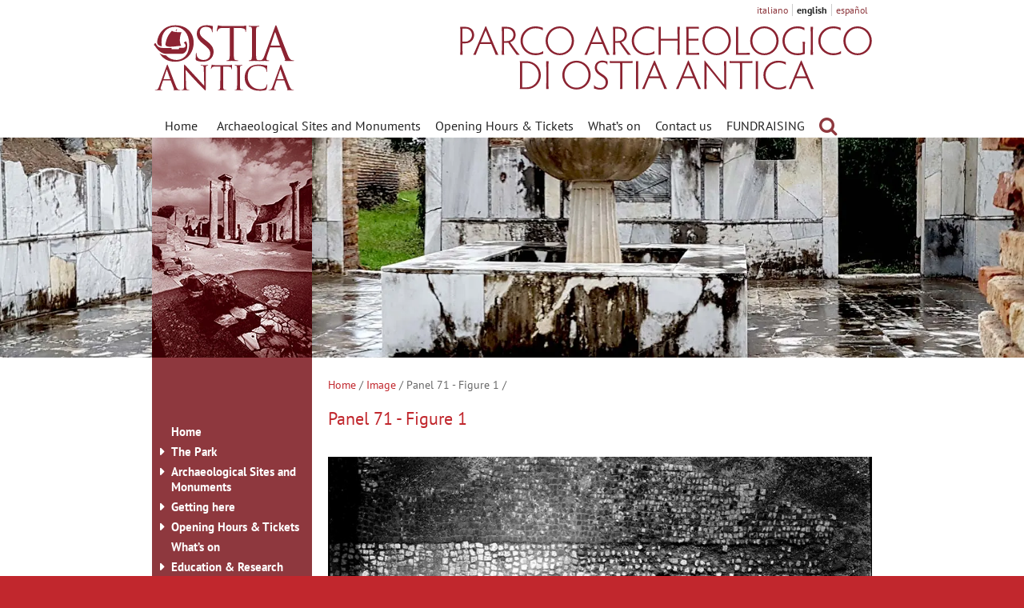

--- FILE ---
content_type: text/html; charset=utf-8
request_url: https://parcoarcheologicostiantica.it/en/img/1913/
body_size: 7653
content:

<!DOCTYPE html>
<html lang="en">
<head>
<title>Panel 71 - Figure 1 - Panel 71 - Figure 1 - Image - Archaeological Park of Ostia antica</title>
<meta http-equiv="Content-Type" content="text/html; charset=utf-8">
<meta http-equiv="x-ua-compatible" content="ie=edge">
<meta name="viewport" content="width=device-width, initial-scale=1, minimum-scale=1, maximum-scale=1">
<meta name="description" content="Official website of archaeological park of Ostia Antica">
<base href="https://parcoarcheologicostiantica.it/">
<meta property="og:title" content="Panel 71 - Figure 1 - Panel 71 - Figure 1 - Image - Archaeological Park of Ostia antica">
<meta property="og:type" content="website">
<meta property="og:url" content="https://parcoarcheologicostiantica.it/en/img/1913/">
<meta property="og:image" content="https://parcoarcheologicostiantica.it/imgCache/001/001006_71-1-img001913.webp?1667584642220">
<meta property="og:image:alt" content="Archaeological Park of Ostia antica">
<meta property="og:description" content="Official website of archaeological park of Ostia Antica">
<meta property="og:locale" content="en">
<meta property="og:site_name" content="Archaeological Park of Ostia antica">
<meta name="twitter:card" content="summary_large_image">
<meta name="twitter:site" content="@parcostiantica">
<meta name="twitter:title" content="Panel 71 - Figure 1 - Panel 71 - Figure 1 - Image - Archaeological Park of Ostia antica">
<meta name="twitter:description" content="Official website of archaeological park of Ostia Antica">
<meta name="twitter:image" content="https://parcoarcheologicostiantica.it/img/immagine-copertina-tw.jpg">
<meta name="twitter:image:alt" content="Archaeological Park of Ostia antica">

<link rel="icon" type="image/png" href="img/nave.png">
<link rel="stylesheet" href="inc/fontawesome/fontawesome.min.css?201213">
<link rel="stylesheet" href="inc/fonts.googleapis.com/pt-sans.min.css">
<link rel="stylesheet" href="inc/fonts.googleapis.com/cinzel.min.css">
<link rel="stylesheet" href="inc/Swiper/swiper-bundle-8.4.4.min.css">

<link rel="stylesheet" href="inc/jQuery-modal/jquery.modal-0.9.2.min.css">
<link rel="stylesheet" href="inc/style.min.css?230203_2">

<!--[if (lt IE 9) & (!IEMobile)]>
	<link rel="stylesheet" href="inc/ie.min.css">
<![endif]-->
<script defer src="inc/jquery/jquery-3.6.1.min.js"></script>
<script defer src="inc/Swiper/swiper-bundle-8.4.4.min.js"></script>

<script defer src="inc/jQuery-modal/jquery.modal-0.9.2.min.js"></script>
<script defer src="inc/scripts.min.js?221106"></script>
<script>window.addEventListener('DOMContentLoaded', function() {
	AO.fixedHeader();
	AO.zoomButton();$('#slider').attr('data-delay', '10000');AO.slider.init();AO.menu();AO.mobileMenu();
});
</script>
<!-- Global site tag (gtag.js) - Google Analytics -->
<script async src="https://www.googletagmanager.com/gtag/js?id=UA-110850097-1"></script>
<script>
	window.dataLayer = window.dataLayer || [];
	function gtag(){dataLayer.push(arguments);}
	gtag('js', new Date());
	gtag('config', 'UA-110850097-1');
</script>
<!-- Google tag (gtag.js) -->
<script async src="https://www.googletagmanager.com/gtag/js?id=G-DMEFPC3EW4"></script>
<script>
  window.dataLayer = window.dataLayer || [];
  function gtag(){dataLayer.push(arguments);}
  gtag('js', new Date());

  gtag('config', 'G-DMEFPC3EW4',{'lang':'en','template':'img','mid':'1913'});
</script>
</head>
<body class="internal-page two-col" id="top">
<div id="header">
	<div class="language">
		<div class="container"><p><a href="it/img/1913/">italiano</a></p><p>english</p><p><a href="es/">español</a></p></div>
	</div>
	<div class="logos clear-block">
		<div class="container">
			<div class="logo">
				<div class="logo-marchio"><h1><a href="en/home/" title="Home"><img src="img/logo-ostia-marchio.svg" width="150" height="85" alt="logo: Archaeological Park of Ostia antica"></a></h1></div>
				<div class="logo-nome"><a href="en/home/" title="Home"><img src="img/logo-ostia-nome.svg" width="515" height="85" alt="Archaeological Park of Ostia antica"></a></div>
			</div>
		</div>
	</div>
	<!-- menu orizzontale -->
	<nav>
		<div class="menu-top">
			<div class="container">
				<a class="btn-navbar main-menu" href="#" title="apri/chiudi menu"><span class="nav-bar"></span><span class="nav-bar"></span><span class="nav-bar"></span></a>
				<div class="menu-hor clear-block nav-collapse collapse main-menu">
					<div class="menu-hor-box">
						<ul>
<li><a href="en/home/">Home</a></li><li><a href="en/archaeological-sites-and-monuments/">Archaeological Sites and Monuments</a></li><li><a href="en/opening-hours-tickets/">Opening Hours & Tickets</a></li><li><a href="en/what-s-on/">What’s on</a></li><li><a href="en/contact-us/">Contact us</a></li><li><a href="en/fundraising/">FUNDRAISING</a></li>
						</ul>
						<div class="menu-cerca"><form method="get" action="en/search/" class="search-form">
							<input name="fp" type="hidden" value="en/img/1913/"><input type="hidden" name="y" value="7">
							<input name="s" type="text" value="" maxlength="100" class="text-field" placeholder="search" title="search"><span></span>
						</form></div>
					</div>
				</div>
				
			</div>
		</div>
	</nav>
</div>
<!-- slider -->
<div class="slider-container">
	<div id="slider" data-delay="tobeset" data-speed="3000" data-effect="fade">
		<div class="swiper-container">
			<ul class="swiper-wrapper">
				<li class="slider-item slider-bgimg swiper-slide" data-ok="true" aria-label="Nymphaeum of Cupids, 4th century" style="background-image:url(imgCache/008_livello-04-img000173.webp?1667584642180);"></li><li class="slider-item slider-bgimg swiper-slide" data-ok="true" aria-label="Forum and Judiciary Basilica" style="background-image:url(imgCache/009_livello-05-img000174.webp?1667584642180);"></li><li class="slider-item slider-bgimg swiper-slide" data-url="imgCache/010_livello-06-img000175.webp?1667584642180" aria-label="Stone-paved road"></li><li class="slider-item slider-bgimg swiper-slide" data-url="imgCache/011_livello-07-img000176.webp?1667584642180" aria-label="Floor mosaic depicting Bacchus and Ariadne, 3rd century"></li><li class="slider-item slider-bgimg swiper-slide" data-url="imgCache/012_livello-08-img000177.webp?1667584642180" aria-label="Theatre and Guild seats square, 1st century BC-4th century AD"></li><li class="slider-item slider-bgimg swiper-slide" data-url="imgCache/013_livello-10-img000178.webp?1667584642180" aria-label="Ostia Antica excavations panorama"></li><li class="slider-item slider-bgimg swiper-slide" data-url="imgCache/014_livello-11-img000179.webp?1667584642180" aria-label="Panoramic photo with Domus of  the Nymphaeum in the background"></li><li class="slider-item slider-bgimg swiper-slide" data-url="imgCache/015_livello-12-img000180.webp?1667584642180" aria-label="Decumanus Maximus, stone-paved road flanked by ruins, columns and pines"></li><li class="slider-item slider-bgimg swiper-slide" data-url="imgCache/016_livello-13-img000181.webp?1667584642180" aria-label="Domus of the Porch, half 3rd-5th century"></li><li class="slider-item slider-bgimg swiper-slide" data-url="imgCache/017_livello-14-img000182.webp?1667584642180" aria-label="Panoramic photo with ruins, columns and pines"></li><li class="slider-item slider-bgimg swiper-slide" data-url="imgCache/018_livello-15-img000183.webp?1667584642180" aria-label="Fountain with the lamp-shaped column, 2nd century"></li><li class="slider-item slider-bgimg swiper-slide" data-url="imgCache/019_livello-16-img000184.webp?1667584642180" aria-label="Panorama of the excavation with structures and columns"></li><li class="slider-item slider-bgimg swiper-slide" data-url="imgCache/020_livello-18-img000185.webp?1667584642180" aria-label="Panoramic photo with Domus of  the Nymphaeum in the background"></li><li class="slider-item slider-bgimg swiper-slide" data-url="imgCache/021_livello-19-img000186.webp?1667584642180" aria-label="Panoramic photo with fields and ruins"></li><li class="slider-item slider-bgimg swiper-slide" data-url="imgCache/022_livello-20-img000187.webp?1667584642180" aria-label="Forum of the Heroic Statue: marble arch with cat"></li><li class="slider-item slider-bgimg swiper-slide" data-url="imgCache/023_livello-21-img000188.webp?1667584642180" aria-label="Brick facade of the highest part of the cavea of the Theatre, 1st century BC-4th century AD"></li><li class="slider-item slider-bgimg swiper-slide" data-url="imgCache/024_livello-22-img000189.webp?1667584642180" aria-label="Highest part of the cavea of the Theatre, 1st century BC-4th century AD"></li><li class="slider-item slider-bgimg swiper-slide" data-url="imgCache/025_livello-23-img000190.webp?1667584642180" aria-label="Building of the Charrioteers, half 2nd century"></li><li class="slider-item slider-bgimg swiper-slide" data-url="imgCache/026_livello-24-img000191.webp?1667584642180" aria-label="Decumanus Maximus, stone-paved road flanked by ruins and pines"></li><li class="slider-item slider-bgimg swiper-slide" data-url="imgCache/027_livello-25-img000192.webp?1667584642180" aria-label="Panoramic photo with fields, ruins and columns"></li><li class="slider-item slider-bgimg swiper-slide" data-url="imgCache/028_livello-27-img000193.webp?1667584642180" aria-label="Panoramic photo with ruins"></li><li class="slider-item slider-bgimg swiper-slide" data-url="imgCache/029_livello-29-img000194.webp?1667584642180" aria-label="Temple complex of the Great Mother panorama"></li><li class="slider-item slider-bgimg swiper-slide" data-url="imgCache/030_livello-30-img000195.webp?1667584642180" aria-label="Theatre and Decumanus Maximus panorama"></li><li class="slider-item slider-bgimg swiper-slide" data-url="imgCache/031_livello-32-img000196.webp?1667584642180" aria-label="Ruins along the Decumanus Maximus with Capitolium in the background at sunset"></li><li class="slider-item slider-bgimg swiper-slide" data-url="imgCache/032_museo-ostiense-640-img000590.webp?1667584642180" aria-label=""></li><li class="slider-item slider-bgimg swiper-slide" data-url="ups/2018/11/21/01-img000166.jpg?1542765137000" aria-label="Theatre and Guild seats square"></li><li class="slider-item slider-bgimg swiper-slide" data-url="imgCache/002_02-img000167.jpg?1667584642180" aria-label="Domus of the Porch, half 3rd-5th century"></li><li class="slider-item slider-bgimg swiper-slide" data-url="ups/2018/11/21/03-img000168.jpg?1542765415000" aria-label="Forum of the Heroic Statue panorama"></li><li class="slider-item slider-bgimg swiper-slide" data-url="ups/2018/11/21/04-img000169.jpg?1542765432000" aria-label="Ostia Antica excavations panorama"></li><li class="slider-item slider-bgimg swiper-slide" data-url="imgCache/005_livello-01-img000170.webp?1667584642180" aria-label="Decumanus Maximus and Theatre panorama"></li><li class="slider-item slider-bgimg swiper-slide" data-url="imgCache/006_livello-02-img000171.webp?1667584642180" aria-label="Portico of the Theatre along the Decumanus, 1st century BC-4th century AD"></li><li class="slider-item slider-bgimg swiper-slide" data-ok="true" aria-label="Panoramic photo with Domus of  the Nymphaeum in the background" style="background-image:url(imgCache/007_livello-03-img000172.webp?1667584642180);"></li>
			</ul>
		</div>
	</div>
	<div class="container">
		
		<div class="slider-slogan" data-delay="7000" data-speed="2800" data-effect="fade"><div class="swiper-container"><ul class="swiper-wrapper"><li class="slider-item slider-bgimg swiper-slide" data-ok="true" aria-label="Floor and walls of the cold room of the Baths of the Forum, 2nd-5th century" style="background-image:url(imgCache/102_mosaico-scale-img000204.webp?1667584642180);"></li><li class="slider-item slider-bgimg swiper-slide" data-ok="true" aria-label="Floor and columns of the cold room of the Baths of the Forum, 2nd-5th century" style="background-image:url(imgCache/103_mura-colonne-img000205.webp?1667584642180);"></li><li class="slider-item slider-bgimg swiper-slide" data-url="imgCache/104_muri-img000206.webp?1667584642180" aria-label="Panoramic photo with ruins"></li><li class="slider-item slider-bgimg swiper-slide" data-url="imgCache/105_muri-alberi-img000207.webp?1667584642180" aria-label="Panoramic photo with ruins and a bare tree"></li><li class="slider-item slider-bgimg swiper-slide" data-url="imgCache/106_scala-colonna-img000208.webp?1667584642180" aria-label="Podium with staircase and walls of the Capitolium seen from the Forum, 2nd century"></li><li class="slider-item slider-bgimg swiper-slide" data-url="imgCache/095_arco-scala-img000197.webp?1667584642180" aria-label="Main entrance to the Theatre, 1st century BC-4th century AD"></li><li class="slider-item slider-bgimg swiper-slide" data-url="imgCache/096_blocco-colonna-img000198.webp?1667584642180" aria-label="Marble fragments of the frieze of the Temple of Augustus and Rome, 1st century"></li><li class="slider-item slider-bgimg swiper-slide" data-url="imgCache/097_due-colonne-img000199.webp?1667584642180" aria-label="Floor of the hot room of the Baths of the Forum with two columns in the background, 2nd-5th century"></li><li class="slider-item slider-bgimg swiper-slide" data-url="imgCache/098_la-colonna-img000200.webp?1667584642180" aria-label="Floor and walls of the cold room of the Baths of the Forum, 2nd-5th century"></li><li class="slider-item slider-bgimg swiper-slide" data-url="imgCache/099_marmi-archi-img000201.webp?1667584642180" aria-label="Fountain with the lamp-shaped column, 2nd century"></li><li class="slider-item slider-bgimg swiper-slide" data-url="imgCache/100_maschere-img000202.webp?1667584642180" aria-label="Marble theatrical masks from the scene of the Theatre, 1st century BC-4th century AD"></li><li class="slider-item slider-bgimg swiper-slide" data-ok="true" aria-label="Baths of Porta Marina, 2nd-5th century" style="background-image:url(imgCache/101_mosaico-img000203.webp?1667584642180);"></li></ul></div></div>
	</div>
</div>

<div id="content"> 
	<div class="container">
		<div class="middle-col">
			<div class="breadcrumbs"><p><a href="en/home/">Home</a>&nbsp;/ <a href="en/img/">Image</a>&nbsp;/ Panel 71 - Figure 1&nbsp;/ </p></div>
			<h2 data-search="title">Panel 71 - Figure 1</h2>
			<div data-search="text"><span id="img-1913" class="full-photo"><span class="photo-container"><img data-id="1913" src="imgCache/002/002122_71-1-img001913.jpg?1667593207920" alt="Panel 71 - Figure 1"><span class="zoom-button" title="larger image" data-id="1913" data-url="imgCache/001/001006_71-1-img001913.webp?1667584642220"><span class="icon"></span></span></span><span class="caption-photo"><span >Mosaic with a representation of Trinacria (room B)</span></span></div>
			<div class="more-article">
	<a href="en/img/1912/" class="prev" title="Panel 71 - Location"><span></span>previous</a><a href="en/img/" class="back"><span class="s"></span>Image<span class="e"></span></a><a href="en/img/1914/" class="next" title="Panel 71 - Figure 2">next<span></span></a>
</div>
			<div class="cnt-aree"><div class="btn-aree"><ul class="menu-aree">
	<li><a href="en/getting-here/"><img src="img/dove-siamo-e-come-arrivare.jpg" alt="Getting here" width="320" height="320"><p>Getting here</p></a></li>
	<li><a href="it/sostienici/"><img src="img/sostienici-2.jpg" alt="SOSTIENICI" width="320" height="320"><p>SOSTIENICI</p></a></li>
	<li><a href="it/percorsi-tematici/"><img src="img/percorsi-tematici.jpg" alt="Percorsi tematici" width="320" height="320"><p>Percorsi tematici</p></a></li>
	<li><a href="https://gisnadis.parcoarcheologicostiantica.it"><img src="img/webgis-nadis-icona-home.png" alt="Logo: WebGIS NADIS" width="320" height="320"><p>WebGIS NADIS</p></a></li>
	<li><a href="https://www.nadis.it/"><img src="img/archivio-disegni-icona-home.jpg" alt="Logo: Nuovo archivio disegni" width="320" height="320"><p>Nuovo archivio disegni</p></a></li>
	<li><a href="en/educational-panels/"><img src="img/Itinerari-di-visita-icona-home.jpg" alt="Educational panels and Interactive maps" width="320" height="320"><p>Educational panels and Interactive maps</p></a></li>
	<li><a href="it/servizi-educativi/" target="_blank"><img src="ups/2020/11/17/ostia-antica-per-la-scuola-img001154.jpg" alt="Logo: Ostia Antica per la scuola" width="320" height="320"><p>Servizi educativi</p></a></li>
	<li><a href="https://gismondi.parcoarcheologicostiantica.it/" target="_blank"><img src="img/gismondi-icona-home.png" alt="Logo: GIS-Mondi" width="320" height="320"><p>GIS-Mondi</p></a></li>
	<li><a href="http://biblioteca.scaviostia.beniculturali.it" target="_blank"><img src="img/biblioteca-icona-home.jpg" alt="Logo: Biblioteca" width="320" height="320"><p>Biblioteca Ostiense&nbsp;- Catalogo online</p></a></li>
	
</ul></div></div>

		</div>
		<div class="sx-col"><div class="menu-sx">
<ul><li class=""><span></span><a href="en/home/">Home</a></li><li class="sub"><a href="#" class="link-span-menu" title="apri/chiudi sottomenu"><span></span></a><a href="en/the-park/">The Park</a><ul><li class=""><span></span><a href="en/the-park/director/">Director</a></li><li class=""><span></span><a href="en/the-park/structure/">Structure</a></li><li class=""><span></span><a href="en/the-park/governance/">Governance</a></li><li class=""><span></span><a href="en/the-park/organisation-positions/">Organisation positions</a></li><li class=""><span></span><a href="en/the-park/non-permanent-staff/">Non-permanent staff</a></li><li class=""><span></span><a href="en/the-park/location/">Location</a></li><li class=""><span></span><a href="en/the-park/statute/">Statute</a></li><li class="sub"><a href="#" class="link-span-menu" title="apri/chiudi sottomenu"><span></span></a><a href="en/the-park/functional-areas/">Functional Areas</a><ul><li class=""><span></span><a href="en/the-park/functional-areas/photo-archive/">Photo Archive</a></li><li class=""><span></span><a href="en/the-park/functional-areas/exhibitions-and-loans-department/">Exhibitions and Loans Department
</a></li><li class=""><span></span><a href="en/the-park/functional-areas/restoration-department/">Restoration Department</a></li><li class=""><span></span><a href="en/the-park/functional-areas/anthropology-department/">Anthropology Department
</a></li><li class=""><span></span><a href="en/the-park/functional-areas/personnel-department/">Personnel Department</a></li><li class=""><span></span><a href="en/the-park/functional-areas/promotion-department/">Promotion Department</a></li><li class=""><span></span><a href="en/the-park/functional-areas/communication-and-public-relations-department/">Communication and Public Relations Department</a></li><li class=""><span></span><a href="en/the-park/functional-areas/fundraising-department/">Fundraising Department</a></li><li class="sub"><a href="#" class="link-span-menu" title="apri/chiudi sottomenu"><span></span></a><a href="en/the-park/functional-areas/cartography-archive/">Cartography Archive</a><ul><li class=""><span></span><a href="en/the-park/functional-areas/cartography-archive/laser-scanner-project/">Laser Scanner Project</a></li></ul></li><li class=""><span></span><a href="en/the-park/functional-areas/vincoli-office/">Vincoli Office</a></li><li class=""><span></span><a href="en/the-park/functional-areas/technical-office/">Technical Office</a></li></ul></li><li class=""><span></span><a href="en/the-park/territorial-protection/">Territorial protection</a></li></ul></li><li class="sub"><a href="#" class="link-span-menu" title="apri/chiudi sottomenu"><span></span></a><a href="en/archaeological-sites-and-monuments/">Archaeological Sites and Monuments</a><ul><li class="sub"><a href="#" class="link-span-menu" title="apri/chiudi sottomenu"><span></span></a><a href="en/archaeological-sites-and-monuments/ostia-antica/">Ostia Antica</a><ul><li class=""><span></span><a href="en/archaeological-sites-and-monuments/ostia-antica/boacciana-tower/">Boacciana Tower</a></li><li class=""><span></span><a href="en/archaeological-sites-and-monuments/ostia-antica/banks-of-the-tiber/">Banks of the Tiber</a></li><li class=""><span></span><a href="en/archaeological-sites-and-monuments/ostia-antica/seaside-villas-procoio/">Seaside villas (Procoio)</a></li><li class=""><span></span><a href="en/archaeological-sites-and-monuments/ostia-antica/st-herculanus-church/">St. Herculanus’ Church</a></li><li class=""><span></span><a href="en/archaeological-sites-and-monuments/ostia-antica/necropolis-and-basilica-pianabella/">Necropolis and basilica (Pianabella)</a></li><li class=""><span></span><a href="en/archaeological-sites-and-monuments/ostia-antica/laurentina-necropolis/">Laurentina Necropolis
</a></li></ul></li><li class=""><span></span><a href="en/archaeological-sites-and-monuments/the-ostiense-museum/">The Ostiense Museum
</a></li><li class=""><span></span><a href="en/archaeological-sites-and-monuments/ostia-antica-hamlet-and-julius-ii-castle/">Julius II Castle and Ostia antica Hamlet</a></li><li class="sub"><a href="#" class="link-span-menu" title="apri/chiudi sottomenu"><span></span></a><a href="en/archaeological-sites-and-monuments/imperial-harbours-of-claudius-and-trajan/">Imperial Harbours of Claudius and Trajan</a><ul><li class=""><span></span><a href="en/archaeological-sites-and-monuments/imperial-harbours-of-claudius-and-trajan/monte-giulio-archaeological-site/">Monte Giulio archaeological site</a></li></ul></li><li class=""><span></span><a href="en/archaeological-sites-and-monuments/museum-of-roman-ships-fiumicino/">Museum of Roman ships (Fiumicino)</a></li><li class="sub"><a href="#" class="link-span-menu" title="apri/chiudi sottomenu"><span></span></a><a href="en/archaeological-sites-and-monuments/necropolis-of-porto/">Necropolis of Porto</a><ul><li class=""><span></span><a href="en/archaeological-sites-and-monuments/necropolis-of-porto/tombs-in-ex-o-n-c-area/">Tombs in “ex O.N.C.” area</a></li><li class=""><span></span><a href="en/archaeological-sites-and-monuments/necropolis-of-porto/temple-of-isis/">Temple of Isis</a></li></ul></li><li class=""><span></span><a href="en/archaeological-sites-and-monuments/st-hippolytus-basilica/">St. Hippolytus Basilica</a></li></ul></li><li class="sub"><a href="#" class="link-span-menu" title="apri/chiudi sottomenu"><span></span></a><a href="en/getting-here/ostia-antica-archaeological-park/">Getting here</a><ul><li class="sub"><a href="#" class="link-span-menu" title="apri/chiudi sottomenu"><span></span></a><a href="en/getting-here/ostia-antica-archaeological-park/">Ostia Antica Archaeological Park</a><ul><li class=""><span></span><a href="en/getting-here/ostia-antica-archaeological-park/accessibility/">Accessibility</a></li></ul></li><li class=""><span></span><a href="en/getting-here/ostia-antica-hamlet-and-julius-ii-castle/">Julius II Castle and Ostia antica Hamlet</a></li><li class=""><span></span><a href="en/getting-here/necropolis-of-porto/">Necropolis of Porto</a></li><li class=""><span></span><a href="en/getting-here/imperial-harbours-of-claudius-and-trajan/">Imperial Harbours of Claudius and Trajan</a></li><li class=""><span></span><a href="en/getting-here/museum-of-ships-of-fiumicino/">Museum of Ships of Fiumicino</a></li></ul></li><li class="sub"><a href="#" class="link-span-menu" title="apri/chiudi sottomenu"><span></span></a><a href="en/opening-hours-tickets/">Opening Hours & Tickets</a><ul><li class=""><span></span><a href="en/opening-hours-tickets/integrated-tickets-and-fidelity-card/">Integrated tickets and Fidelity card</a></li><li class=""><span></span><a href="en/opening-hours-tickets/free-reduced-admission/">Free & Reduced Admission</a></li></ul></li><li class=""><span></span><a href="en/what-s-on/">What’s on</a></li><li class="sub"><a href="#" class="link-span-menu" title="apri/chiudi sottomenu"><span></span></a><a href="en/education-research/">Education & Research</a><ul><li class="sub"><a href="#" class="link-span-menu" title="apri/chiudi sottomenu"><span></span></a><a href="en/education-research/ostia-for-school/">Ostia for school</a><ul><li class=""><span></span><a href="en/education-research/ostia-for-school/didactics-exhibition/">Didactics exhibition</a></li></ul></li><li class="sub"><a href="#" class="link-span-menu" title="apri/chiudi sottomenu"><span></span></a><a href="en/education-research/school-to-work-programs/">School-to-work programs</a><ul><li class=""><span></span><a href="en/education-research/school-to-work-programs/school-to-work-2018-19/">School-to-work 2018-19</a></li><li class=""><span></span><a href="en/education-research/school-to-work-programs/school-to-work-2019-20/">School-to-work 2019-20</a></li><li class=""><span></span><a href="en/education-research/school-to-work-programs/school-to-work-2020-21/">School-to-work 2020-21</a></li><li class=""><span></span><a href="en/education-research/school-to-work-programs/school-to-work-2021-22/">School-to-work 2021-22</a></li><li class=""><span></span><a href="en/education-research/school-to-work-programs/school-to-work-2023-24/">School-to-work 2023-24</a></li></ul></li><li class=""><span></span><a href="en/education-research/little-ciceros-project/">“Little Ciceros” project</a></li><li class="sub"><a href="#" class="link-span-menu" title="apri/chiudi sottomenu"><span></span></a><a href="en/education-research/our-mascot/">Our Mascot</a><ul><li class=""><span></span><a href="en/education-research/our-mascot/first-mascot/">First Mascot</a></li></ul></li></ul></li><li class=""><span></span><a href="en/library/">Library</a></li><li class="sub"><a href="#" class="link-span-menu" title="apri/chiudi sottomenu"><span></span></a><a href="en/contact-us/">Contact us</a><ul><li class=""><span></span><a href="en/contact-us/public-relations-department/">Public Relations Department</a></li><li class=""><span></span><a href="en/contact-us/contacts/">Contacts</a></li><li class=""><span></span><a href="en/contact-us/service-charter/">Service Charter</a></li></ul></li><li class="sub"><a href="#" class="link-span-menu" title="apri/chiudi sottomenu"><span></span></a><a href="en/educational-panels/">Educational panels and Interactive maps</a><ul><li class=""><span></span><a href="en/educational-panels/general-panels/">General panels</a></li><li class=""><span></span><a href="en/educational-panels/the-via-ostiensis-necropolis/">The Via Ostiensis Necropolis</a></li><li class=""><span></span><a href="en/educational-panels/the-area-serving-the-river/">The area serving the river</a></li><li class=""><span></span><a href="en/educational-panels/the-area-of-the-theatre/">The area of the theatre</a></li><li class=""><span></span><a href="en/educational-panels/the-area-of-the-eastern-cults-and-the-porta-laurentina-district/">The area of the eastern cults and the Porta Laurentina district</a></li><li class=""><span></span><a href="en/educational-panels/the-via-laurentina-necropolis/">The Via Laurentina necropolis</a></li><li class=""><span></span><a href="en/educational-panels/the-central-area-and-the-official-complexes/">The Central Area and the Official Complexes</a></li><li class=""><span></span><a href="en/educational-panels/the-residential-districts-of-the-upper-middle-class/">The Residential Districts of the Upper-Middle Class</a></li><li class=""><span></span><a href="en/educational-panels/the-market-district/">The Market District</a></li><li class=""><span></span><a href="en/educational-panels/the-coastal-districts-and-the-maritime-domus/">The Coastal Districts and the Maritime Domus</a></li><li class=""><span></span><a href="en/educational-panels/the-ostia-s-trastevere/">The Ostia's Trastevere</a></li><li class=""><span></span><a href="en/educational-panels/the-marbles/">The marbles</a></li></ul></li><li class=""><span></span><a href="en/chinese/">点击查看中文信息</a></li><li class="sub"><a href="#" class="link-span-menu" title="apri/chiudi sottomenu"><span></span></a><a href="en/fundraising/">FUNDRAISING</a><ul><li class="sub"><a href="#" class="link-span-menu" title="apri/chiudi sottomenu"><span></span></a><a href="en/fundraising/art-bonus/">Art Bonus</a><ul><li class=""><span></span><a href="en/fundraising/art-bonus/what-is-art-bonus/">What is Art Bonus</a></li><li class=""><span></span><a href="en/fundraising/art-bonus/tax-benefits/">Tax benefits</a></li><li class=""><span></span><a href="en/fundraising/art-bonus/how-to-donate/">How to donate</a></li><li class="sub"><a href="#" class="link-span-menu" title="apri/chiudi sottomenu"><span></span></a><a href="en/fundraising/art-bonus/our-projects/">Our projects</a><ul><li class=""><span></span><a href="en/fundraising/art-bonus/our-projects/ostia-step-by-step/">Ostia, step by step, a journey to travel together</a></li></ul></li></ul></li></ul></li></ul>
</div></div>
	</div>
</div>
<div class="footer-red">
	<div class="container">
		<div class="photo-article"><img src="imgCache/067_livello-07-img000146.webp?1667584642180" alt="Forum and Judiciary Basilica"></div>
	</div>
</div>
<!-- footer -->
<div id="footer">
	<div class="container">
		<div class="logo-mibact">
			<p><a href="https://www.beniculturali.it/" target="_blank"><img src="img/logoMICblack2021.png" alt="logo: Ministero della Cultura" width="160"></a></p>
		</div>
		<div class="social">
			<ul>
				<li class="facebook-icon-footer"><a href="https://www.facebook.com/scavidiostia" target="_blank"><img src="img/facebook-footer-icon.png" width="64" height="86" alt="Facebook"></a></li>
				<li><a href="https://www.instagram.com/parco_archeo_ostia/" target="_blank"><img src="img/instagram-footer-icon.png" width="100" height="86" alt="Istagram"></a></li>
				<li><a href="https://twitter.com/parcostiantica" target="_blank"><img src="img/twitter-footer-icon.png" width="100" height="86" alt="Twitter"></a></li>
			</ul>
		</div>
		<div class="logo-mpe">
			<p><a href="https://marchiopatrimonio.cultura.gov.it/" target="_blank"><img src="img/logo-marchio-patrimonio-europeo.png" alt="logo: Marchio del Patrimonio Europeo" width="100" height="100"></a></p>
		</div>
		<div class="footer-text">
			<p>Archaeological Park of Ostia antica © 2017-2026 - All Right Reserved - C.F. 97900080587</p>
			<p><a href="en/legal-notes/">Legal Notes</a>&nbsp;| <a href="en/accessibility-notes/">Accessibility Notes</a>&nbsp;| <a href="en/privacy/">Privacy</a>&nbsp;| <a href="en/credits/">Credits</a></p>
		</div>
		<p class="top"><a href="en/img/1913/#top">torna su</a></p>
	</div>
</div>
</body>
</html>
